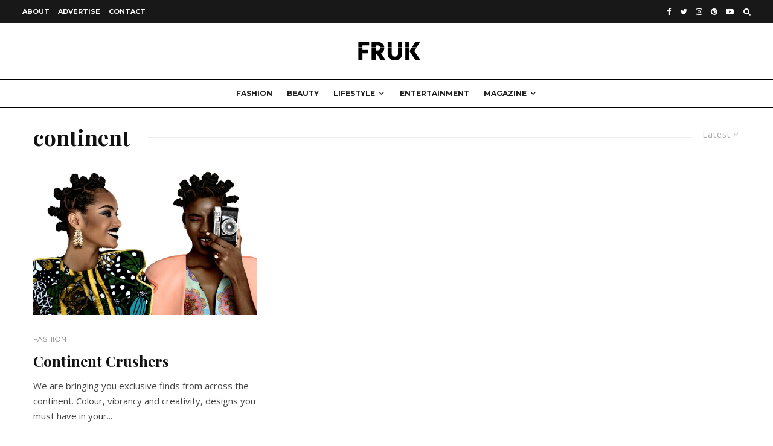

--- FILE ---
content_type: text/html; charset=utf-8
request_url: https://www.google.com/recaptcha/api2/aframe
body_size: 269
content:
<!DOCTYPE HTML><html><head><meta http-equiv="content-type" content="text/html; charset=UTF-8"></head><body><script nonce="Z_1U2rXKTnOlZvRmNKFKfg">/** Anti-fraud and anti-abuse applications only. See google.com/recaptcha */ try{var clients={'sodar':'https://pagead2.googlesyndication.com/pagead/sodar?'};window.addEventListener("message",function(a){try{if(a.source===window.parent){var b=JSON.parse(a.data);var c=clients[b['id']];if(c){var d=document.createElement('img');d.src=c+b['params']+'&rc='+(localStorage.getItem("rc::a")?sessionStorage.getItem("rc::b"):"");window.document.body.appendChild(d);sessionStorage.setItem("rc::e",parseInt(sessionStorage.getItem("rc::e")||0)+1);localStorage.setItem("rc::h",'1763709545261');}}}catch(b){}});window.parent.postMessage("_grecaptcha_ready", "*");}catch(b){}</script></body></html>

--- FILE ---
content_type: text/css
request_url: https://www.frukmagazine.com/wp-content/themes/zeen-child/style.css?ver=3.9.8.4
body_size: 112
content:
/**
* Theme Name: Zeen Child
* Description: Zeen child theme.
* Author: Codetipi
* Template: zeen
* Version: 1.0.0
*/
<script type="text/javascript" src="https://s.skimresources.com/js/286200X1772720.skimlinks.js"></script>